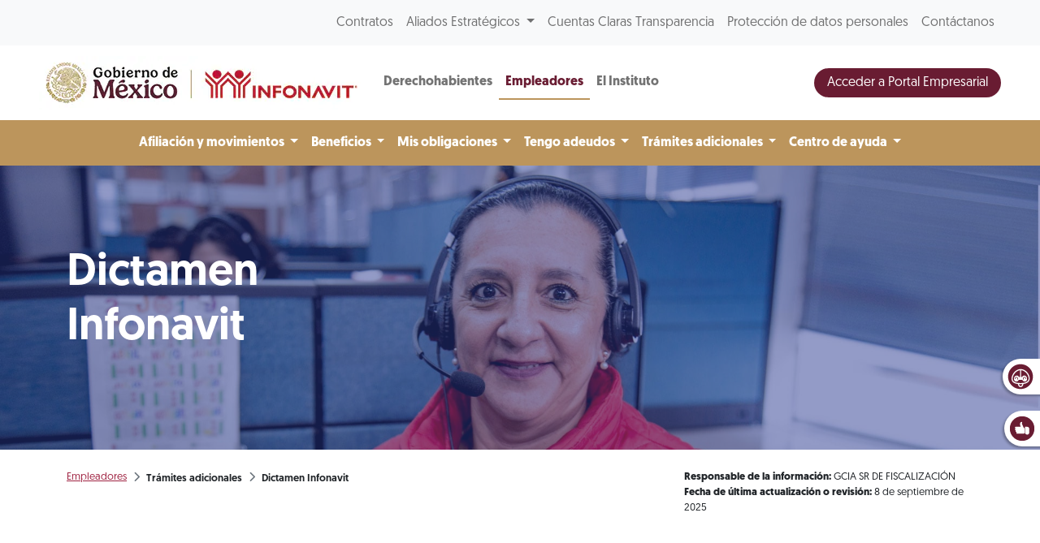

--- FILE ---
content_type: text/html; charset=UTF-8
request_url: https://portalmx.infonavit.org.mx/wps/portal/infonavitmx/mx2/patrones/tramites_adicionales/dictamen_infonavit/!ut/p/z0/04_Sj9CPykssy0xPLMnMz0vMAfIjo8zizTxdDAwtnA2MPCzDzA3MDFyNvN29A7z8ncz1C7IdFQEAMc78/
body_size: 15730
content:
<!doctype html>
<html lang="en">
<head>
    <meta charset="utf-8">
    <meta http-equiv="X-UA-Compatible" content="IE=edge,chrome=1">
    <meta name="viewport" content="width=device-width, initial-scale=1, shrink-to-fit=no">

	<!-- Google tag (gtag.js) --> 
	<script type="text/javascript" src="https://portalmx.infonavit.org.mx/assets/684e17285a4ea958ebe5f9afdda5a11630011008b7a"  ></script><script type="text/javascript" src="/wps/mypoc/ruxitagentjs_ICA15789NPQRTUVXfqrux_10327251022105625.js" data-dtconfig="app=5ebe9d068b941b47|owasp=1|featureHash=ICA15789NPQRTUVXfqrux|msl=153600|rdnt=1|uxrgce=1|cuc=078n7fsj|srms=2,0,0,|mel=100000|expw=1|dpvc=1|lastModification=1768670166094|postfix=078n7fsj|tp=500,50,0|srbbv=2|agentUri=/wps/mypoc/ruxitagentjs_ICA15789NPQRTUVXfqrux_10327251022105625.js|reportUrl=/wps/mypoc/rb_bf63138drs|rid=RID_-1555660888|rpid=-1112340731|domain=infonavit.org.mx" data-config='{"revision":1768670166094,"beaconUri":"\/wps\/mypoc\/rb_bf63138drs","agentUri":"\/wps\/mypoc\/ruxitagentjs_ICA15789NPQRTUVXfqrux_10327251022105625.js","environmentId":"078n7fsj","modules":"ICA15789NPQRTUVXfqrux"}' data-envconfig='{"tracestateKeyPrefix":"b0dbafbf-d80b97c5"}' data-appconfig='{"app":"5ebe9d068b941b47"}'></script><script async src="https://www.googletagmanager.com/gtag/js?id=G-V3DDQW8GHR"></script> 
	<script> 
		window.dataLayer = window.dataLayer || []; 
		function gtag(){dataLayer.push(arguments);} 
		gtag('js', new Date()); 
		gtag('config', 'G-V3DDQW8GHR'); 
	</script>
	
	<!-- Google Tag Manager -->
	<script>(function(w,d,s,l,i){w[l]=w[l]||[];w[l].push({'gtm.start':
	new Date().getTime(),event:'gtm.js'});var f=d.getElementsByTagName(s)[0],
	j=d.createElement(s),dl=l!='dataLayer'?'&l='+l:'';j.async=true;j.src=
	'https://www.googletagmanager.com/gtm.js?id='+i+dl;f.parentNode.insertBefore(j,f);
	})(window,document,'script','dataLayer','GTM-PMKPRFC');</script>
	<!-- End Google Tag Manager -->

    <!-- rel=dynamic-content indicates an element that is replaced with the contents produced by the specified href. 
	 dyn-cs:* URIs are resolved using the values within the 'wp_dynamicContentSpots_85' theme module. -->
    

<title>Dictamen Infonavit
	| Infonavit</title>
<script type="text/javascript">


	var breadData = [
		
					['Empleadores', '?uri=nm:oid:Z6_6ID018C02H9V7060E2KGKP3JL5'],
				
					['Trámites adicionales', '?uri=nm:oid:Z6_6ID018C02H9V7060E2KGKP3VO3'],
				
					['Dictamen Infonavit', '?uri=nm:oid:Z6_6ID018C02H9V7060E2KGKPJOB7'],
				
	];
	


</script>


	<link
		href="/wps/contenthandler/!ut/p/digest!YhCANQoyGac-C47kTSp4tg/dav/fs-type1/themes/InfonavitWebPatrones/images/favicon.ico"
		rel="shortcut icon" type="image/x-icon" />
 
<meta name="description" content="">
<meta name="keywords" content="">
<link rel="stylesheet" href="/wps/contenthandler/!ut/p/digest!n1yHNkh6LWaWaN5otDXg7Q/sp/mashup:ra:collection?soffset=0&amp;eoffset=6&amp;themeID=ZJ_6ID018C02H9V7060E2KGKP3DE7&amp;locale=en&amp;mime-type=text%2Fcss&amp;lm=1758587721000&amp;entry=mod_avinclient__0.0%3Ahead_css&amp;entry=mod_fontawesome__0.0%3Ahead_css&amp;entry=mod_glider__0.0%3Ahead_css&amp;entry=bootstrap__5.1.3%3Ahead_css&amp;entry=mod_fontello_iconos_portal_mx__0.0%3Ahead_css&amp;entry=main_infonavit__1.0.0%3Ahead_css" type="text/css"/><script type="text/javascript" src="/wps/contenthandler/!ut/p/digest!I09QqdexEzXA4cnnhWD_QQ/mashup/ra:collection?themeID=ZJ_6ID018C02H9V7060E2KGKP3DE7&amp;locale=en&amp;mime-type=text%2Fjavascript&amp;lm=1670287839000&amp;entry=jquery_infonavit__3.5.1%3Ahead_js"></script><!-- 1sin esta linea no se genera el head completo !!! -->
    <link rel="stylesheet" href="" type="text/css" />


                              <script>!function(e){var n="https://s.go-mpulse.net/boomerang/";if("True"=="True")e.BOOMR_config=e.BOOMR_config||{},e.BOOMR_config.PageParams=e.BOOMR_config.PageParams||{},e.BOOMR_config.PageParams.pci=!0,n="https://s2.go-mpulse.net/boomerang/";if(window.BOOMR_API_key="JV2V6-JKBMC-TW6KA-5K22G-SKRAN",function(){function e(){if(!r){var e=document.createElement("script");e.id="boomr-scr-as",e.src=window.BOOMR.url,e.async=!0,o.appendChild(e),r=!0}}function t(e){r=!0;var n,t,a,i,d=document,O=window;if(window.BOOMR.snippetMethod=e?"if":"i",t=function(e,n){var t=d.createElement("script");t.id=n||"boomr-if-as",t.src=window.BOOMR.url,BOOMR_lstart=(new Date).getTime(),e=e||d.body,e.appendChild(t)},!window.addEventListener&&window.attachEvent&&navigator.userAgent.match(/MSIE [67]\./))return window.BOOMR.snippetMethod="s",void t(o,"boomr-async");a=document.createElement("IFRAME"),a.src="about:blank",a.title="",a.role="presentation",a.loading="eager",i=(a.frameElement||a).style,i.width=0,i.height=0,i.border=0,i.display="none",o.appendChild(a);try{O=a.contentWindow,d=O.document.open()}catch(_){n=document.domain,a.src="javascript:var d=document.open();d.domain='"+n+"';void 0;",O=a.contentWindow,d=O.document.open()}if(n)d._boomrl=function(){this.domain=n,t()},d.write("<bo"+"dy onload='document._boomrl();'>");else if(O._boomrl=function(){t()},O.addEventListener)O.addEventListener("load",O._boomrl,!1);else if(O.attachEvent)O.attachEvent("onload",O._boomrl);d.close()}function a(e){window.BOOMR_onload=e&&e.timeStamp||(new Date).getTime()}if(!window.BOOMR||!window.BOOMR.version&&!window.BOOMR.snippetExecuted){window.BOOMR=window.BOOMR||{},window.BOOMR.snippetStart=(new Date).getTime(),window.BOOMR.snippetExecuted=!0,window.BOOMR.snippetVersion=14,window.BOOMR.url=n+"JV2V6-JKBMC-TW6KA-5K22G-SKRAN";var i=document.currentScript||document.getElementsByTagName("script")[0],o=i.parentNode,r=!1,d=document.createElement("link");if(d.relList&&"function"==typeof d.relList.supports&&d.relList.supports("preload")&&"as"in d)window.BOOMR.snippetMethod="p",d.href=window.BOOMR.url,d.rel="preload",d.as="script",d.addEventListener("load",e),d.addEventListener("error",function(){t(!0)}),setTimeout(function(){if(!r)t(!0)},3e3),BOOMR_lstart=(new Date).getTime(),o.appendChild(d);else t(!1);if(window.addEventListener)window.addEventListener("load",a,!1);else if(window.attachEvent)window.attachEvent("onload",a)}}(),"".length>0)if(e&&"performance"in e&&e.performance&&"function"==typeof e.performance.setResourceTimingBufferSize)e.performance.setResourceTimingBufferSize();!function(){if(BOOMR=e.BOOMR||{},BOOMR.plugins=BOOMR.plugins||{},!BOOMR.plugins.AK){var n=""=="true"?1:0,t="",a="cloxgdix24f6u2lmti6a-f-9c8825cff-clientnsv4-s.akamaihd.net",i="false"=="true"?2:1,o={"ak.v":"39","ak.cp":"1124201","ak.ai":parseInt("666992",10),"ak.ol":"0","ak.cr":12,"ak.ipv":4,"ak.proto":"h2","ak.rid":"c2c769f3","ak.r":48121,"ak.a2":n,"ak.m":"dscb","ak.n":"essl","ak.bpcip":"18.221.115.0","ak.cport":44456,"ak.gh":"23.62.38.242","ak.quicv":"","ak.tlsv":"tls1.3","ak.0rtt":"","ak.0rtt.ed":"","ak.csrc":"-","ak.acc":"","ak.t":"1768725052","ak.ak":"hOBiQwZUYzCg5VSAfCLimQ==txPk3wiN9PnqDgAwhD4XarqVT4VVcyaEjHBGibBRNYpbWebyxmsCkwQdZkEuCjYa7bg42etWdbWO2RVTIK0r1PrGxOmrgm5Ir9HqDmiAGkZpePLcw0YLZpETxB5LwiVXVG0M+FmERHcyy6g4oUMHVoftl7s/T5LFDFKQT8rTu2ulGUcvghXw0nSee1HPPee0R4tB3650B6qC94sjKwXIjx9RkzUXfuv2kM4+5ahvC1AP0s1SLfqLhhJ6a4OIXU6a1vcVQi2OwJJ/ytqn53vGNTXEmwiF/tZI3JBgwg5RH2WgHUBT0YHhvT3LGPNBChTIO8aGP2ZS1mL2xdR1rC5UJs+FClN+zykqUDR2iR1s/0oUSvXh9H+KHjfM2DstMDtVarGFE5YJD08Ce9TB2dodOebNU09DwVpLMFsZOF5lhJQ=","ak.pv":"33","ak.dpoabenc":"","ak.tf":i};if(""!==t)o["ak.ruds"]=t;var r={i:!1,av:function(n){var t="http.initiator";if(n&&(!n[t]||"spa_hard"===n[t]))o["ak.feo"]=void 0!==e.aFeoApplied?1:0,BOOMR.addVar(o)},rv:function(){var e=["ak.bpcip","ak.cport","ak.cr","ak.csrc","ak.gh","ak.ipv","ak.m","ak.n","ak.ol","ak.proto","ak.quicv","ak.tlsv","ak.0rtt","ak.0rtt.ed","ak.r","ak.acc","ak.t","ak.tf"];BOOMR.removeVar(e)}};BOOMR.plugins.AK={akVars:o,akDNSPreFetchDomain:a,init:function(){if(!r.i){var e=BOOMR.subscribe;e("before_beacon",r.av,null,null),e("onbeacon",r.rv,null,null),r.i=!0}return this},is_complete:function(){return!0}}}}()}(window);</script></head>

<body>

	<!-- Google Tag Manager (noscript) -->
	<noscript><iframe src="https://www.googletagmanager.com/ns.html?id=GTM-PMKPRFC"
	height="0" width="0" style="display:none;visibility:hidden"></iframe></noscript>
	<!-- End Google Tag Manager (noscript) -->
	
    <div id='ZN_1Yu5kr2mjZcTzFz'>
        <!--DO NOT REMOVE-CONTENTS PLACED HERE-->
    </div>
	
    <!--[if lt IE 11]>
  	<p class='browsehappy'>Estás usando una versión <strong>que no es reciente</strong> de Internet Explorer. Porfavor <a href='http://browsehappy.com/'>actualiza tu navegador</a> para mejorar tu experiencia de uso.</p>
  	<![endif]-->

    <!--Comienza Navbar-->
<div class="contenedor-nav">
<nav
	class="navbar navbar-expand-lg navbar-light bg-light nav-superior px-3 px-md-5">
	<div class="collapse navbar-collapse justify-content-end"
		id="navbarSuperior">
		<ul class="navbar-nav">
			
							<li class="nav-item"><a class="nav-link"
								href="?uri=nm:oid:Z6_IO1E1BC021FDD0637LHG0S38C1">Contratos</a></li>
						
							<li class="nav-item dropdown"><a
								class="nav-link dropdown-toggle" href="#"
								id="proveedores" role="button"
								data-bs-toggle="dropdown" aria-expanded="false">
									Aliados Estratégicos </a>
								<div
									class="dropdown-menu dropdown-proveedores drop-proveedores">
									<div class="card-body">
										<div class="row">

											
													<div class="col-12 col-md-4">
														<p class="bold">Para tu gestión</p>
														<hr>
														
																<a class="dropdown-item"
																	href="?uri=nm:oid:Z6_6G00HC41NO7FC0QF56SM0P0GR6">Desarrolladores</a>
															
																<a class="dropdown-item"
																	href="?uri=nm:oid:Z6_6G00HC41NO7FC0QF56SM0P0GR7">Entidades financieras</a>
															
																<a class="dropdown-item"
																	href="?uri=nm:oid:Z6_6G00HC41NO7FC0QF56SM0P0G76">Notarios</a>
															
																<a class="dropdown-item"
																	href="?uri=nm:oid:Z6_6G00HC41NO7FC0QF56SM0P0G77">Promotores de ventas</a>
															
																<a class="dropdown-item"
																	href="?uri=nm:oid:Z6_6G00HC41NO7FC0QF56SM0P0GN6">Verificadores de obra</a>
															
																<a class="dropdown-item"
																	href="?uri=nm:oid:Z6_6G00HC41NO7FC0QF56SM0P0GN7">Unidades de valuación</a>
															
																<a class="dropdown-item"
																	href="?uri=nm:oid:Z6_6G00HC41NO7FC0QF56SM0P0GF6">Aliados ConstruYO Infonavit</a>
															
													</div>

												
													<div class="col-12 col-md-4">
														<p class="bold">Para tu casa</p>
														<hr>
														
																<a class="dropdown-item"
																	href="?uri=nm:oid:Z6_6G00HC41NO7FC0QF56SM0P0GF7">Comercios afiliados Mejoravit</a>
															
																<a class="dropdown-item"
																	href="?uri=nm:oid:Z6_6G00HC41NO7FC0QF56SM0P0GV6">Proveedores de Hogar a tu Medida</a>
															
																<a class="dropdown-item"
																	href="?uri=nm:oid:Z6_6G00HC41NO7FC0QF56SM0P0GV7">Promotores vecinales certificados</a>
															
																<a class="dropdown-item"
																	href="?uri=nm:oid:Z6_6G00HC41NO7FC0QF56SM0P0807">Proveedores de ecotecnologías</a>
															
													</div>

												
													<div class="col-12 col-md-4">
														<p class="bold">Apoyos</p>
														<hr>
														
																<a class="dropdown-item"
																	href="?uri=nm:oid:Z6_6G00HC41NO7FC0QF56SM0P08G6">Agencias de soluciones</a>
															
																<a class="dropdown-item"
																	href="?uri=nm:oid:Z6_6G00HC41NO7FC0QF56SM0P08G7">Mediadores</a>
															
													</div>

												
										</div>
									</div>
								</div></li>
						
							<li class="nav-item"><a class="nav-link"
								href="?uri=nm:oid:Z6_6G00HC41NO7FC0QF56SM0P00L7">Cuentas Claras Transparencia</a></li>
						
							<li class="nav-item"><a class="nav-link"
								href="?uri=nm:oid:Z6_IO1E1BC0290OD06GOGMEQP20E5">Protección de datos personales</a></li>
						
							<li class="nav-item"><a class="nav-link"
								href="?uri=nm:oid:Z6_6G00HC41NO7FC0QF56SM0P00T3">Contáctanos</a></li>
						
		</ul>
	</div>
</nav>

	
<nav class="navbar navbar-expand-lg navbar-light nav-central bg-white px-3 px-md-5 justify-content-start position-relative">
	<!-- a class="navbar-brand" href="/wps/portal/infonavitmx/mx2/derechohabientes/"><img
			class="logo-infonavit-nav" 
			src="/wps/contenthandler/!ut/p/digest!YhCANQoyGac-C47kTSp4tg/dav/fs-type1/themes/InfonavitWebPatrones/images/logo-infonavit-nav.png"
			alt="logo infonavit"></a-->
	<!-- ESTILO NUEVO RAM COLORES 05/08/2025 -->
	<div class="navbar-brand position-relative" href="#">
		<img class="logo-infonavit-nav" 
		     src="/wps/contenthandler/!ut/p/digest!YhCANQoyGac-C47kTSp4tg/dav/fs-type1/themes/InfonavitWebPatrones/images/logo-gob-infonavit-nav.png" alt="logo infonavit">
		<a class="url-gob-nav" href="https://www.gob.mx/"></a> <!--liga logo gobierno-->
		<a class="url-infona-nav" href="http://www.infonavit.org.mx/"></a> <!--liga logo infonavit-->
 	</div>
		
	<!--Botón menú central-->
  		<button id="m1clp" class="navbar-toggler toggler-nav-central border-0" type="button" data-bs-toggle="collapse" data-bs-target="#navbarCentral" aria-controls="navbarSupportedContent" aria-expanded="false" aria-label="Toggle navigation">
    		Empleadores <i class="fas fa-chevron-down"></i>
  		</button>
  	<!--Botón menú inferior-->
  
    
  <button id="m2clp" class="navbar-toggler btn-nav-inferior btn-nav-inferior-azul me-2" type="button" data-bs-toggle="collapse" data-bs-target="#navbarInferior" aria-controls="navbarInferior" aria-expanded="false" aria-label="Toggle navigation">
	<span></span>
  </button>
   
  
  <!--Botón menú superior-->
  <button id="m3clp" class="navbar-toggler btn-nav-superior" type="button" data-bs-toggle="collapse" data-bs-target="#navbarSuperior" aria-controls="navbarNavDropdown" aria-expanded="false" aria-label="Toggle navigation">
	<span></span>
  </button>

  <div class="collapse navbar-collapse" id="navbarCentral">
    <ul class="navbar-nav mr-auto">
    
 
      	
									<li class="nav-item "><a
										class="nav-link bold "
										href="?uri=nm:oid:Z6_6G00HC41N8V8A0QN9N2K632JA7">
											Derechohabientes </a></li>
								
									<li class="nav-item active"><a
										class="nav-link bold azul"
										href="?uri=nm:oid:Z6_6ID018C02H9V7060E2KGKP3JL5">
											Empleadores </a></li>
								
									<li class="nav-item "><a
										class="nav-link bold "
										href="/wps/portal/infonavitmx/mx2/el-instituto/el-infonavit/acerca_de_nosotros/">
											El Instituto </a></li>
									
    </ul>
    <form class="d-flex ms-auto">
      <!--button class="btn btn-secondary btn-buscador btn-buscador-azul d-none d-lg-inline me-2" type="button" data-bs-toggle="collapse" data-bs-target="#collapseExample" aria-expanded="false" aria-controls="collapseExample"><i class="fas fa-search"></i></button-->
	  <a class="btn btn-primary boton-azul text-white btn-mci-nav d-none d-lg-inline-block" href="https://empresarios.infonavit.org.mx/wps/portal/patrones2/">Acceder a Portal Empresarial</a>
    </form>
  </div>
</nav>


<nav class="navbar navbar-expand-lg navbar-light nav-inferior bg-light px-3 px-md-5">
<!--
  <button class="navbar-toggler" type="button" data-toggle="collapse" data-target="#navbarInferior" aria-controls="navbarInferior" aria-expanded="false" aria-label="Toggle navigation">
    <span class="navbar-toggler-icon"></span>
  </button>
-->

  <div class="collapse navbar-collapse justify-content-center flex-column" id="navbarInferior">
  
 
<!-- div class="collapse p-0 p-md-1 w-100 contenedor-buscador" id="collapseExample">  
  <div class="card card-body d-flex flex-row p-0">
	<input class="form-control buscador-nav" type="search" placeholder="Busca aquí" aria-label="Search">
  </div>
</div-->


<ul class="navbar-nav">
     							
									<li class="nav-item dropdown"><a
										class="nav-link muestra-en-movil dropdown-toggle bold"
										href="#" id=""
										role="button" data-bs-toggle="dropdown" aria-expanded="false">
											Afiliación y movimientos </a>
										<ul
											class="dropdown-menu drop-portal "
											aria-labelledby="">

											
															<li><a class="dropdown-item"
																href="?uri=nm:oid:Z6_6ID018C02H9V7060E2KGKP3R63">Afiliación solo Infonavit</a>
															</li>														
														<!-- 
														
															<li><a class="dropdown-item"
																href="?uri=nm:oid:Z6_6ID018C02H9V7060E2KGKP3R63">Afiliación solo Infonavit</a>
															</li>
														
 															-->
													

										</ul>
										</li>
								
									<li class="nav-item dropdown"><a
										class="nav-link muestra-en-movil dropdown-toggle bold"
										href="#" id=""
										role="button" data-bs-toggle="dropdown" aria-expanded="false">
											Beneficios </a>
										<ul
											class="dropdown-menu drop-portal "
											aria-labelledby="">

											
															<li><a class="dropdown-item"
																href="?uri=nm:oid:Z6_6ID018C02H9V7060E2KGKP3796">Empresas de Diez</a>
															</li>														
														<!-- 
														
															<li><a class="dropdown-item"
																href="?uri=nm:oid:Z6_6ID018C02H9V7060E2KGKP3796">Empresas de Diez</a>
															</li>
														
 															-->
													
															<li><a class="dropdown-item"
																href="?uri=nm:oid:Z6_6ID018C02H9V7060E2KGKP3797">Empresas de Diez Plus</a>
															</li>														
														<!-- 
														
															<li><a class="dropdown-item"
																href="?uri=nm:oid:Z6_6ID018C02H9V7060E2KGKP3797">Empresas de Diez Plus</a>
															</li>
														
 															-->
													

										</ul>
										</li>
								
									<li class="nav-item dropdown"><a
										class="nav-link muestra-en-movil dropdown-toggle bold"
										href="#" id=""
										role="button" data-bs-toggle="dropdown" aria-expanded="false">
											Mis obligaciones </a>
										<ul
											class="dropdown-menu drop-portal "
											aria-labelledby="">

											
															<li><a class="dropdown-item"
																href="?uri=nm:oid:Z6_6ID018C02H9V7060E2KGKP37R6">Medios de pago</a>
															</li>														
														<!-- 
														
															<li><a class="dropdown-item"
																href="?uri=nm:oid:Z6_6ID018C02H9V7060E2KGKP37R6">Medios de pago</a>
															</li>
														
 															-->
													
															<li><a class="dropdown-item"
																href="?uri=nm:oid:Z6_6ID018C02H9V7060E2KGKP3FF5">SUA</a>
															</li>														
														<!-- 
														
															<li><a class="dropdown-item"
																href="?uri=nm:oid:Z6_6ID018C02H9V7060E2KGKP3FF5">SUA</a>
															</li>
														
 															-->
													
															<li><a class="dropdown-item"
																href="?uri=nm:oid:Z6_6ID018C02H9V7060E2KGKP3V80">SIPARE</a>
															</li>														
														<!-- 
														
															<li><a class="dropdown-item"
																href="?uri=nm:oid:Z6_6ID018C02H9V7060E2KGKP3V80">SIPARE</a>
															</li>
														
 															-->
													
															<li><a class="dropdown-item"
																href="?uri=nm:oid:Z6_6ID018C02H9V7060E2KGKP3V81">SISUB</a>
															</li>														
														<!-- 
														
															<li><a class="dropdown-item"
																href="?uri=nm:oid:Z6_6ID018C02H9V7060E2KGKP3V81">SISUB</a>
															</li>
														
 															-->
													
															<li><a class="dropdown-item"
																href="?uri=nm:oid:Z6_6ID018C02P5V806Q0AGVMK3SL2">Trámite de crédito</a>
															</li>														
														<!-- 
														
															<li><a class="dropdown-item"
																href="?uri=nm:oid:Z6_6ID018C02P5V806Q0AGVMK3SL2">Trámite de crédito</a>
															</li>
														
 															-->
													

										</ul>
										</li>
								
									<li class="nav-item dropdown"><a
										class="nav-link muestra-en-movil dropdown-toggle bold"
										href="#" id=""
										role="button" data-bs-toggle="dropdown" aria-expanded="false">
											Tengo adeudos </a>
										<ul
											class="dropdown-menu drop-portal "
											aria-labelledby="">

											
															<li><a class="dropdown-item"
																href="?uri=nm:oid:Z6_6ID018C02H9V7060E2KGKP3NT7">Aportantes incumplidos</a>
															</li>														
														<!-- 
														
															<li><a class="dropdown-item"
																href="?uri=nm:oid:Z6_6ID018C02H9V7060E2KGKP3NT7">Aportantes incumplidos</a>
															</li>
														
 															-->
													
															<li><a class="dropdown-item"
																href="?uri=nm:oid:Z6_6ID018C02H9V7060E2KGKP3FQ0">Campaña Cumplamos Juntos</a>
															</li>														
														<!-- 
														
															<li><a class="dropdown-item"
																href="?uri=nm:oid:Z6_6ID018C02H9V7060E2KGKP3FQ0">Campaña Cumplamos Juntos</a>
															</li>
														
 															-->
													
															<li><a class="dropdown-item"
																href="?uri=nm:oid:Z6_6ID018C02H9V7060E2KGKPJSG6">Convenio tradicional en parcialidades</a>
															</li>														
														<!-- 
														
															<li><a class="dropdown-item"
																href="?uri=nm:oid:Z6_6ID018C02H9V7060E2KGKPJSG6">Convenio tradicional en parcialidades</a>
															</li>
														
 															-->
													
															<li><a class="dropdown-item"
																href="?uri=nm:oid:Z6_6ID018C02910006OCMFB5518Q6">Garantía de interés fiscal</a>
															</li>														
														<!-- 
														
															<li><a class="dropdown-item"
																href="?uri=nm:oid:Z6_6ID018C02910006OCMFB5518Q6">Garantía de interés fiscal</a>
															</li>
														
 															-->
													
															<li><a class="dropdown-item"
																href="?uri=nm:oid:Z6_6ID018C02910006OCMFB5512S2">Aclaraciones patronales</a>
															</li>														
														<!-- 
														
															<li><a class="dropdown-item"
																href="?uri=nm:oid:Z6_6ID018C02910006OCMFB5512S2">Aclaraciones patronales</a>
															</li>
														
 															-->
													
															<li><a class="dropdown-item"
																href="?uri=nm:oid:Z6_6ID018C02910006OCMFB551OL3">Notificaciones por estrados</a>
															</li>														
														<!-- 
														
															<li><a class="dropdown-item"
																href="?uri=nm:oid:Z6_6ID018C02910006OCMFB551OL3">Notificaciones por estrados</a>
															</li>
														
 															-->
													

										</ul>
										</li>
								
									<li class="nav-item dropdown"><a
										class="nav-link muestra-en-movil dropdown-toggle bold"
										href="#" id=""
										role="button" data-bs-toggle="dropdown" aria-expanded="false">
											Trámites adicionales </a>
										<ul
											class="dropdown-menu drop-portal "
											aria-labelledby="">

											
															<li><a class="dropdown-item"
																href="?uri=nm:oid:Z6_6ID018C021PM306SN9BMCC0880">Comprobante Fiscal</a>
															</li>														
														<!-- 
														
															<li><a class="dropdown-item"
																href="?uri=nm:oid:Z6_6ID018C021PM306SN9BMCC0880">Comprobante Fiscal</a>
															</li>
														
 															-->
													
															<li><a class="dropdown-item"
																href="?uri=nm:oid:Z6_6ID018C02H9V7060E2KGKP3V41">Constancia de situación fiscal</a>
															</li>														
														<!-- 
														
															<li><a class="dropdown-item"
																href="?uri=nm:oid:Z6_6ID018C02H9V7060E2KGKP3V41">Constancia de situación fiscal</a>
															</li>
														
 															-->
													
															<li><a class="dropdown-item"
																href="?uri=nm:oid:Z6_6ID018C02H9V7060E2KGKPJ875">Servicios de intercomunicación</a>
															</li>														
														<!-- 
														
															<li><a class="dropdown-item"
																href="?uri=nm:oid:Z6_6ID018C02H9V7060E2KGKPJ875">Servicios de intercomunicación</a>
															</li>
														
 															-->
													
															<li><a class="dropdown-item"
																href="?uri=nm:oid:Z6_6ID018C02H9V7060E2KGKPJOB7">Dictamen Infonavit</a>
															</li>														
														<!-- 
														
															<li><a class="dropdown-item"
																href="?uri=nm:oid:Z6_6ID018C02H9V7060E2KGKPJOB7">Dictamen Infonavit</a>
															</li>
														
 															-->
													
															<li><a class="dropdown-item"
																href="?uri=nm:oid:Z6_6ID018C02H9V7060E2KGKPJ4R3">Dictamen fiscal</a>
															</li>														
														<!-- 
														
															<li><a class="dropdown-item"
																href="?uri=nm:oid:Z6_6ID018C02H9V7060E2KGKPJ4R3">Dictamen fiscal</a>
															</li>
														
 															-->
													
															<li><a class="dropdown-item"
																href="?uri=nm:oid:Z6_6ID018C02910006OCMFB551OB7">Contadores Públicos Autorizados</a>
															</li>														
														<!-- 
														
															<li><a class="dropdown-item"
																href="?uri=nm:oid:Z6_6ID018C02910006OCMFB551OB7">Contadores Públicos Autorizados</a>
															</li>
														
 															-->
													
															<li><a class="dropdown-item"
																href="?uri=nm:oid:Z6_6ID018C02H9V7060E2KGKPJKH5">Devoluciones patronales</a>
															</li>														
														<!-- 
														
															<li><a class="dropdown-item"
																href="?uri=nm:oid:Z6_6ID018C02H9V7060E2KGKPJKH5">Devoluciones patronales</a>
															</li>
														
 															-->
													
															<li><a class="dropdown-item"
																href="?uri=nm:oid:Z6_6ID018C02H9V7060E2KGKPJCC2">Asociación y Disociación de NRP</a>
															</li>														
														<!-- 
														
															<li><a class="dropdown-item"
																href="?uri=nm:oid:Z6_6ID018C02H9V7060E2KGKPJCC2">Asociación y Disociación de NRP</a>
															</li>
														
 															-->
													
															<li><a class="dropdown-item"
																href="?uri=nm:oid:Z6_6ID018C02H9V7060E2KGKPJSA3">Atención Centralizada</a>
															</li>														
														<!-- 
														
															<li><a class="dropdown-item"
																href="?uri=nm:oid:Z6_6ID018C02H9V7060E2KGKPJSA3">Atención Centralizada</a>
															</li>
														
 															-->
													

										</ul>
										</li>
								
									<li class="nav-item dropdown"><a
										class="nav-link muestra-en-movil dropdown-toggle bold"
										href="#" id=""
										role="button" data-bs-toggle="dropdown" aria-expanded="false">
											Centro de ayuda </a>
										<ul
											class="dropdown-menu drop-portal "
											aria-labelledby="">

											
															<li><a class="dropdown-item"
																href="?uri=nm:oid:Z6_6ID018C02H9V7060E2KGKPJGV3">Avisos y eventos empresariales</a>
															</li>														
														<!-- 
														
															<li><a class="dropdown-item"
																href="?uri=nm:oid:Z6_6ID018C02H9V7060E2KGKPJGV3">Avisos y eventos empresariales</a>
															</li>
														
 															-->
													
															<li><a class="dropdown-item"
																href="?uri=nm:oid:Z6_6ID018C02910006OCMFB551864">Guías de usuario</a>
															</li>														
														<!-- 
														
															<li><a class="dropdown-item"
																href="?uri=nm:oid:Z6_6ID018C02910006OCMFB551864">Guías de usuario</a>
															</li>
														
 															-->
													
															<li><a class="dropdown-item"
																href="?uri=nm:oid:Z6_6ID018C02910006OCMFB551IV5">Preguntas frecuentes</a>
															</li>														
														<!-- 
														
															<li><a class="dropdown-item"
																href="?uri=nm:oid:Z6_6ID018C02910006OCMFB551IV5">Preguntas frecuentes</a>
															</li>
														
 															-->
													
															<li><a class="dropdown-item"
																href="/wps/portal/infonavitmx/mx2/patrones/centro_ayuda/videoteca/tutorial_empresarial?menuParam=opc892f2c1-5ab7-455d-948c-be25179af7ac">Videoteca</a></li>																												
														<!-- 
														
															<li><a class="dropdown-item"
																href="?uri=nm:oid:Z6_6ID018C02910006OCMFB551H02">Videoteca</a>
															</li>
														
 															-->
													
															<li><a class="dropdown-item"
																href="?uri=nm:oid:Z6_6ID018C02H9V7060E2KGKPJS31">Normas y reglamentos</a>
															</li>														
														<!-- 
														
															<li><a class="dropdown-item"
																href="?uri=nm:oid:Z6_6ID018C02H9V7060E2KGKPJS31">Normas y reglamentos</a>
															</li>
														
 															-->
													
															<li><a class="dropdown-item"
																href="?uri=nm:oid:Z6_6ID018C02910006OCMFB551UJ4">Criterios normativos</a>
															</li>														
														<!-- 
														
															<li><a class="dropdown-item"
																href="?uri=nm:oid:Z6_6ID018C02910006OCMFB551UJ4">Criterios normativos</a>
															</li>
														
 															-->
													
															<li><a class="dropdown-item"
																href="?uri=nm:oid:Z6_6ID018C02910006OCMFB5515R1">Índice de trámites y servicios</a>
															</li>														
														<!-- 
														
															<li><a class="dropdown-item"
																href="?uri=nm:oid:Z6_6ID018C02910006OCMFB5515R1">Índice de trámites y servicios</a>
															</li>
														
 															-->
													

										</ul>
										</li>
								
      
      
    </ul>
  </div>
</nav>
</div>
<!--Termina Navbar--><!--Comienza widget califícanoss-->
<div class="widget-calificanos" id="otrosServiciosContenedor">
<ul  id="widgetOtros" class="widget-calificanos">
<li>
	<a href="javascript:void(0);" id="chatAviBotonera">
		<img src="/wps/contenthandler/!ut/p/digest!YhCANQoyGac-C47kTSp4tg/dav/fs-type1/themes/InfonavitWebPatrones/images/icono-chatbot-widget.png"  /> 
		<span>Asesor Virtual Infonavit</span>
	</a>
</li>


<li id="ilCalificanos">
	<a href="javascript:muestraEncuesta2();">
		<img 
		src="/wps/contenthandler/!ut/p/digest!YhCANQoyGac-C47kTSp4tg/dav/fs-type1/themes/InfonavitWebPatrones/images/icono-manita-widget.png"
		alt="califica tu experiencia">
		<span>Califica tu experiencia</span>
	</a>
</li>

</ul>
</div>
<!--Termina widget califícanos--><!-- Modal de encuestas -->
<div id="modalEncuestaId" class="modal-encuestas-2-hide">
	<div id="contId" class="modal-encuesta-content">
		<div class="header-modal-enc">
			<a href="javascript:ocultaEncuesta2();">
					<img 
					src="/wps/contenthandler/!ut/p/digest!YhCANQoyGac-C47kTSp4tg/dav/fs-type1/themes/InfonavitWebPatrones/images/icono-menu-cerrar.png"
					alt="Cerrar Encuesta">
					<span>Cerrar Encuesta&nbsp;&nbsp;&nbsp;</span>
				</a>
		</div>
	
		<iframe id="virtual-assistant-iframe" 
				src="https://serviciosweb.infonavit.org.mx:8070/myAppInfonavit-web/encuesta?sitio=2"></iframe>
	</div>
</div>
<!-- sin esta linea no se genera el head completo !!! -->


    <!-- main content-->
    <div>
        <!-- required - do not remove -->
        <div style="display:none" id="portletState">{}</div><div class="hiddenWidgetsDiv">
	<!-- widgets in this container are hidden in the UI by default -->
	<div class='component-container wpthemeFull ibmDndRow wpthemeCol12of12 wpthemeRow hiddenWidgetsContainer id-Z7_QVPAIM6MFK0QCGRQBCV8OP5VQ4' name='ibmHiddenWidgets' ></div><div style="clear:both"></div>
</div>
<!-- this layout has one main container -->
<div class="wptheme1Col">
	<div class='component-container wpthemeFull wpthemeLeft wpthemeCol ibmDndColumn wpthemeCol12of12 wpthemePrimary id-Z7_0AU6PE17PH39P3T1GEHTEPK2N0' name='ibmMainContainer' ><div class='component-control id-Z7_6ID018C02H9V7060E2KGKPJO76' ><!-- The Control element contains the portlet banner and the portlet content.SIN_SKIN -->
        




































    
    

    
    

    
    
    





    
    
        
            
            

<section class="portada d-flex align-items-center" 
	style="background-image: url('/wps/wcm/connect/07ffbab3-7686-46fc-9a72-958a05faf313/fondo-dictamen-infonavit-pc.jpg?MOD=AJPERES&amp;ContentCache=NONE&amp;CACHE=NONE&amp;CACHEID=ROOTWORKSPACE-07ffbab3-7686-46fc-9a72-958a05faf313-pAGT4dz') !important;">	
	<div class="semitransp-dark"></div>
	
	<div class="container">
		<div class="row">
			<div class="col-12 col-md-6 col-lg-4 z30">
				<p class="text-white semi-bold display-4 text-center text-md-start">Dictamen Infonavit</p>
			</div>
		</div>
	</div>
</section>

<section class="py-4 ">
	<div class="container">
		<div class="row">
			<div class="col-12 col-md-8 col-lg-8">
				<nav aria-label="breadcrumb" id="bcMX2">
					<ol class="breadcrumb breadcrumb-patrones" id="rastroMigas">
						
					</ol>
				</nav>
			</div>
			
			<div class="col-12 col-md-4 col-lg-4">
				
					<p class="text-md-right text-footer-1 mb-0">
						<span class="bold">Responsable de la información:</span> GCIA SR DE FISCALIZACIÓN
					</p>
				
				
				
					<p class="text-md-right text-footer-1">
						<span class="bold">Fecha de última actualización o revisión:</span> 8 de septiembre de 2025
					</p>
				
			</div>	
		</div>
	</div>
</section>
        
        
    

    
        





        







    

</div><div class='component-control id-Z7_6ID018C02H9V7060E2KGKPJOF2' ><!-- The Control element contains the portlet banner and the portlet content.SIN_SKIN -->
        




































    
    

    
    

    
    
    





    
    
        
            
            <section class="pb-3">
	<div class="container">
		<div  class="row justify-content-center">
			
			<div class="col-11 col-md-12">
				<h1 class="text-center semi-bold mt-5">Presenta tu aviso de dictamen Infonavit</h1>
			</div>
            
			
			
			<div class="col-11 col-md-11 col-lg-10 col-xl-8">
				<h5 class="text-center gris mt-2">Si deseas dictaminar de manera voluntaria el cumplimiento de tus aportaciones al fondo de vivienda y entero de descuentos para amortización de créditos, puedes hacerlo a través del dictamen Infonavit.</h5>
			</div>
			
		</div>
		
        <div class="row justify-content-center mt-4">		
			
			
			
			<div class="col-12 col-md-7 col-lg-9">
				<h5 class="semi-bold">Objetivo</h5>

<p>El Dictamen Infonavit es la opción que tiene el patrón para dictaminar el cumplimiento de sus obligaciones fiscales en materia de vivienda. Debe ser solicitado por el patrón que opta por dictaminarse y por el contador público autorizado por el Infonavit.</p>

<p>Los beneficios que se obtienen son:</p>

<ul class="lista-check-azul-2">
  <li>No ser sujeto de visitas domiciliarias por el o los ejercicios dictaminados.</li>
  <li>No recibir cédulas de determinación de diferencias por el periodo dictaminado</li>
</ul>

<h5 class="semi-bold mt-4">¿Quiénes pueden acceder al servicio?</h5>

<p>Patrones que de forma voluntaria desean dictaminarse.</p>

<h5 class="semi-bold mt-4">¿Cuándo debes cumplir?</h5>

<p>Se presentará dentro de los cuatro primeros meses siguientes a la terminación del ejercicio fiscal inmediato anterior y tratándose de ejercicios anteriores esté podrá presentarse en cualquier fecha, de conformidad del artículo 59 de RIPAEDI.</p>

<p>Teniendo como fecha límite para la presentación el <span class="semi-bold">30 de abril del 2025</span>.</p>

<ul class="lista-check-azul-2">
  <li>Comunicado General relativo a la presentación del <span class="semi-bold">Aviso de Dictamen Infonavit</span>: te otorga la facilidad de presentar el aviso para dictaminarse por medios electrónicos.</li>
  <li>Anexo comunicado <span class="semi-bold">CGRF/GSF/2025/2365</span>.</li>
</ul>

<h5 class="semi-bold mt-4">Marco normativo</h5>

<p>Ley del Instituto del Fondo Nacional de la Vivienda para los Trabajadores.</p>

<ul class="lista-check-azul-2 mt-2">
  <li>Artículo 29 fracción VIII y IX.</li>
  <li>Artículo 29 Ter.</li>
</ul>

<p>Reglamento Interior del Instituto del Fondo Nacional de la Vivienda para los Trabajadores en Materia de Facultades como Organismo Fiscal Autónomo.</p>

<ul class="lista-check-azul-2">
  <li>Artículo 3o fracción XXXVII.</li>
  <li>Artículo 4o fracción V y XI.</li>
  <li>Artículo 9o.</li>
  <li>Artículo 15.</li>
</ul>

<p>Reglamento de Inscripción, Pago de Aportaciones y Entero de Descuentos al Instituto del Fondo Nacional de la Vivienda para los Trabajadores.</p>

<ul class="lista-check-azul-2">
  <li>Artículo 59.</li>
</ul>

<p>Consúltalo en nuestra <a href="/wps/portal/infonavitmx/mx2/el-instituto/el-infonavit/marco_normativo/">Normateca</a></p>
			</div>
			
			
			
			<div class="col-12 col-md-5 col-lg-3 mt-4 mt-md-0">
				<div class="card shadow-sm">
					<div class="card-header semi-bold">
						Cuándo debes cumplir
						
					</div>
					<div class="card-body">
						<p dir="ltr"><a href="/wps/wcm/connect/efe03b7a-ef0d-4681-b0fb-d3ae42d9e729/Comunicado_General_Aviso_Dictamen_Infonavit+2025_2365_%281%29.pdf?MOD=AJPERES&ContentCache=NONE&CACHE=NONE&CVID=pjhDpSL" target="_blank"  class="liga-descargas-2 texto-mini text-decoration-none mt-2">Comunicado General Aviso Dictamen Infonavit 2025/2365</a>


  <a href="/wps/wcm/connect/bc3167e0-d284-422e-8482-2bcc8f73c931/Anexo%252Bcomunicado%252BCGRF_GSF_2025_2365.pdf?MOD=AJPERES&ContentCache=NONE&CACHE=NONE&CVID=pAGSxDM" target="_blank"  class="liga-descargas-2 texto-mini text-decoration-none mt-2">Anexo comunicado CGRF/GSF/2025/2365</a></p>
					</div>
				</div>
			</div>
			   
        </div>
    </div>
</section>
        
        
    

    
        





        







    

</div><div class='component-control id-Z7_6ID018C02H9V7060E2KGKPJ4G0' ><!-- The Control element contains the portlet banner and the portlet content.SIN_SKIN -->
        




































    
    

    
    

    
    
    





    
    
        
            
            <section>
	<div class="container mt-5">
		<div class="row justify-content-center">
			
			
			                  
		</div>
		
		<div class="row justify-content-center">
	<div class="col-12">
		<div class="accordion flecha-abajo acordeon-separado" id="accordion77088a07-0437-4ad5-9fcb-dcd6e9789822"><div class="accordion-item shadow">
	<h2 class="accordion-header" id="heading95c1a9bb-5350-4deb-ab0b-d39c59d4f0b5">
		<button class="accordion-button collapsed" type="button" data-bs-toggle="collapse" data-bs-target="#collapse95c1a9bb-5350-4deb-ab0b-d39c59d4f0b5" aria-expanded="false" aria-controls="collapse95c1a9bb-5350-4deb-ab0b-d39c59d4f0b5"
			onclick="event.stopPropagation(); document.getElementById('heading95c1a9bb-5350-4deb-ab0b-d39c59d4f0b5').scrollIntoView();" id="button95c1a9bb-5350-4deb-ab0b-d39c59d4f0b5">
			<div>
				
				<span class="badge fondo-gris gris etiqueta-1 mb-3">
					<i class="fa-solid fa-scroll d-inline gris me-2"></i>Trámite
				</span>
				
				
				<h3 class="semi-bold azul">Proceso para presentar tu aviso de dictamen Infonavit</h3>				
												
				
			</div>
		</button>
	</h2>
	
	<div id="collapse95c1a9bb-5350-4deb-ab0b-d39c59d4f0b5" class="accordion-collapse collapse" aria-labelledby="heading95c1a9bb-5350-4deb-ab0b-d39c59d4f0b5" data-bs-parent="#accordion77088a07-0437-4ad5-9fcb-dcd6e9789822">
		<div class="accordion-body">
				
			
		
			
			<div class="row">
				<div class="col-12 col-md-12 col-lg-9">
			
					<p>Se presentará dentro de los cuatro primeros meses siguientes a la terminación del ejercicio fiscal inmediato anterior y tratándose de ejercicios anteriores esté podrá presentarse en cualquier fecha, de conformidad del artículo 59 de RIPAEDI.</p>

<p>Teniendo como fecha límite para la presentación el <span class="semi-bold">30 de abril del 2025</span>.</p>

<hr />

<h5 class="semi-bold">¿Dónde se presenta?</h5>

<ul class="lista-check-azul-2">
  <li><span class="semi-bold">Por medios electrónicos:</span> a través de los correos autorizados:
    <ul>
      <li><a href="mailto:sgutierrezv@infonavit.org.mx" target="_blank" >sgutierrezv@infonavit.org.mx </a></li>
      <li><a href="mailto:ayhernandezr@infonavit.org.mx" target="_blank" >ayhernandezr@infonavit.org.mx</a></li>
      <li><a href="mailto:aaguilarf@infonavit.org.mx" target="_blank" >aaguilarf@infonavit.org.mx</a></li>
      <li><a href="mailto:fvillicana@infonavit.org.mx" target="_blank" >fvillicana@infonavit.org.mx</a></li>
    </ul>
  </li>
</ul>

<ul class="lista-check-azul-2">
  <li><span class="semi-bold">Presencial:</span> En la Delegación Regional del Infonavit que te corresponde conforme al domicilio fiscal de la empresa, consulta la ubicación de las <a href="/wps/portal/infonavitmx/mx2/contactanos/oficinas_atencion/" target="_self">Oficinas de atención</a>.</li>
</ul>

<hr />

<h5 class="semi-bold">Requisitos</h5>

<p>Para la presentación del Aviso de Dictamen Infonavit, ya sea de manera presencial o electrónica, es indispensable presentar la información que se encuentra publicada en <strong>Material relacionado Requisitos para presentar el Aviso de Dictamen Infonavit.</strong></p>

<h5 class="semi-bold">Pasos a seguir</h5>

<ul class="lista-check-azul-2">
  <li><strong>Por medios electrónicos:</strong>
    <ul>
      <li>Enviar la documentación con los lineamientos solicitados mediante correo electrónico a las direcciones de correo autorizadas.</li>
    </ul>
  </li>
  <li><strong>Presencial:</strong>
    <ul>
      <li>Presentar el Aviso para presentar Dictamen Infonavit (formato DI-01) y demás documentación en la Delegación Regional del Infonavit que corresponda al domicilio fiscal del patrón</li>
    </ul>
  </li>
</ul>
<hr />


<h5 class="semi-bold">Documentos que se obtienen</h5>

<ul class="lista-check-azul-2">
  <li>Acuse de recibo de la presentación del Aviso de Dictamen Infonavit, en el caso de la recepción presencial.</li>
  <li>Acuse de recibo de la presentación del Aviso de Dictamen Infonavit de manera electrónica, correo electrónico por parte la Gerencia Senior de Fiscalización informando el folio del Aviso que por turno le fue asignado y fecha de recepción.
  </li>
</ul>
				
				</div>
		  
				
				<div class="col-12 col-md-6 col-lg-3">
					<div class="card shadow-sm">
						<div class="card-header semi-bold">
							Material relacionado
						</div>
						
						<div class="card-body">
							<a href="/wps/wcm/connect/54d67c8c-0388-40be-a9a8-b42e75d825ef/Guía+usuario+llenado_Aviso+de+Dictamen+Infonavit.pdf?MOD=AJPERES" target="_blank"  class="liga-descargas-2 text-decoration-none texto-mini">Guía usuario llenado Aviso de Dictamen Infonavit</a>
<a href="/wps/wcm/connect/fa163444-86f4-4fe6-9a9a-52c12dce2723/Aviso_para_presentar_el_Dictamen_Infonavit_2025.pdf?MOD=AJPERES&ContentCache=NONE&CACHE=NONE&CVID=pmWqqAP" target="_blank"  class="liga-descargas-2 text-decoration-none mt-2 texto-mini">Aviso para presentar el Dictamen Infonavit</a>
<a href="/wps/wcm/connect/24002f21-d729-4d91-ad25-bb2b51e4f46b/Anexo%2Bal%2BAviso%2Bde%2BDictamen_2025.xlsx?MOD=AJPERES&ContentCache=NONE&CACHE=NONE&CVID=pmWqDjA" target="_blank"  class="liga-descargas-2 text-decoration-none mt-2 texto-mini">Anexo al Aviso para presentar Dictamen Infonavit</a>
<a href="/wps/wcm/connect/338e0246-524a-4f27-8dc6-b489fb026aa7/Requisitos_presentar_Aviso_Dictamen%2BInfonavit.pdf?MOD=AJPERES&ContentCache=NONE&CACHE=NONE&CVID=pAHoN9." target="_blank"  class="liga-descargas-2 text-decoration-none texto-mini">Requisitos para presentar el Aviso de Dictamen Infonavit</a>
<a href="/wps/wcm/connect/60040ed4-0ee4-4499-9f4c-726375bee2c7/Ficha_Aviso_DictamenInfonavit.pdf?MOD=AJPERES&ContentCache=NONE&CACHE=NONE&CVID=pAHpbnY" target="_blank"  class="liga-descargas-2 text-decoration-none texto-mini">Ficha Aviso de dictamen INFONAVIT</a>
						</div>
					</div>
				</div>
				
			</div>
			
			
		</div>
	</div>
</div>		</div>
	</div>
</div>
	</div>
</section>
        
        
    

    
        





        







    

</div><div class='component-control id-Z7_6ID018C02H9V7060E2KGKPJ485' ><!-- The Control element contains the portlet banner and the portlet content.SIN_SKIN -->
        




































    
    

    
    

    
    
    





    
    
        
            
            <section class="pb-3">
	<div class="container">
		<div  class="row justify-content-center">
			
			<div class="col-11 col-md-12">
				<h1 class="text-center semi-bold mt-5">Presenta tu dictamen Infonavit</h1>
			</div>
            
			
			
			<div class="col-11 col-md-11 col-lg-10 col-xl-8">
				<h5 class="text-center gris mt-2">Presenta el dictamen generado por el contador público autorizado para dar cumplimiento a tu solicitud previa de presentación del aviso para dictaminar el cumplimiento de tus aportaciones al fondo de vivienda y entero de descuentos para amortización de créditos.</h5>
			</div>
			
		</div>
		
        <div class="row justify-content-center mt-4">		
			
			
			
			<div class="col-12 col-md-7 col-lg-9">
				<h5 class="semi-bold mt-4">¿Quiénes pueden acceder al servicio?</h5>

<p>Patrones que hayan presentado el aviso de Dictamen Infonavit.</p>

<h5 class="semi-bold mt-4">¿Cuándo debes cumplir?</h5>

<p>El plazo para presentar el <strong>Dictamen Infonavit es de hasta seis meses contados a partir de la fecha de presentación del Aviso de Dictamen Infonavit.</strong> O bien, en caso de haber solicitado una prórroga y ésta se hubiera concedido, el Dictamen se tiene que presentar dentro de la fecha señalada en el Oficio de prórroga que el Instituto le expidió.</p>

<p>No obstante, si la presentación del Dictamen Infonavit es presencial y el último día del plazo de seis meses para la presentación de este cae en un día inhábil, se prorroga el plazo al siguiente día hábil, de conformidad con el antepenúltimo párrafo del artículo 12 del CFF vigente.</p>

<p>Los dictámenes presentados con posterioridad a los seis meses serán recibidos y sellados por la Delegación que corresponda, en el entendido de que después de la fecha de vencimiento tienen el carácter de extemporáneos y no obtendrán los beneficios antes comentados.</p>

<ul class="lista-check-azul-2">
  <li>Comunicado General relativo a la presentación del <span class="semi-bold">Dictamen Infonavit</span>: te otorga la facilidad de presentar el aviso para dictaminarse por medios electrónicos.</li>
  <li>Anexo comunicado <span class="semi-bold">CGRF/GSF/2025/2366</span>.</li>
</ul>

<h5 class="semi-bold mt-4">Marco normativo</h5>

<p>Reglamento de Inscripción, Pago de Aportaciones y Entero de Descuentos al Instituto del Fondo Nacional de la Vivienda para los Trabajadores.</p>

<ul class="lista-check-azul-2 mt-2">
  <li>Artículo 65.</li>
</ul>

<p>Consúltalo en nuestra <a href="/wps/portal/infonavit.web/transparencia/normateca/" target="_self">Normateca</a></p>
			</div>
			
			
			
			<div class="col-12 col-md-5 col-lg-3 mt-4 mt-md-0">
				<div class="card shadow-sm">
					<div class="card-header semi-bold">
						Cuándo debes cumplir
						
					</div>
					<div class="card-body">
						<a href="/wps/wcm/connect/0d5a4ab4-cc95-44c0-88f5-eaab5393ae95/Comunicado_General_presentacion_Dictamen_Infonavit_2025_2366.pdf?MOD=AJPERES&ContentCache=NONE&CACHE=NONE&CVID=pjncJvc" target="_blank"  class="liga-descargas-2 texto-mini text-decoration-none mt-2">Comunicado General presentación Dictamen Infonavit 2025/2366</a>
<a href="/wps/wcm/connect/b789dadb-1e49-49a1-bd36-e0214918ac8b/Anexo%252Bcomunicado%252BCGRF_GSF_2025_2366.pdf?MOD=AJPERES&ContentCache=NONE&CACHE=NONE&CVID=pAHm74M" target="_blank"  class="liga-descargas-2 texto-mini text-decoration-none mt-2">Anexo comunicado CGRF/GSF/2025/2366</a>
					</div>
				</div>
			</div>
			   
        </div>
    </div>
</section>
        
        
    

    
        





        







    

</div><div class='component-control id-Z7_6ID018C02H9V7060E2KGKPJ4P3' ><!-- The Control element contains the portlet banner and the portlet content.SIN_SKIN -->
        




































    
    

    
    

    
    
    





    
    
        
            
            <section>
	<div class="container mt-5">
		<div class="row justify-content-center">
			
			
			                  
		</div>
		
		<div class="row justify-content-center">
	<div class="col-12">
		<div class="accordion flecha-abajo acordeon-separado" id="accordion33c11a9b-8b4c-4ade-aedc-0535e19f364c"><div class="accordion-item shadow">
	<h2 class="accordion-header" id="heading4ec1ec1d-9fa5-477e-b72e-07552a073d3b">
		<button class="accordion-button collapsed" type="button" data-bs-toggle="collapse" data-bs-target="#collapse4ec1ec1d-9fa5-477e-b72e-07552a073d3b" aria-expanded="false" aria-controls="collapse4ec1ec1d-9fa5-477e-b72e-07552a073d3b"
			onclick="event.stopPropagation(); document.getElementById('heading4ec1ec1d-9fa5-477e-b72e-07552a073d3b').scrollIntoView();" id="button4ec1ec1d-9fa5-477e-b72e-07552a073d3b">
			<div>
				
				<span class="badge fondo-gris gris etiqueta-1 mb-3">
					<i class="fa-solid fa-scroll d-inline gris me-2"></i>Trámite
				</span>
				
				
				<h3 class="semi-bold azul">Proceso para presentar tu dictamen Infonavit</h3>				
												
				
			</div>
		</button>
	</h2>
	
	<div id="collapse4ec1ec1d-9fa5-477e-b72e-07552a073d3b" class="accordion-collapse collapse" aria-labelledby="heading4ec1ec1d-9fa5-477e-b72e-07552a073d3b" data-bs-parent="#accordion33c11a9b-8b4c-4ade-aedc-0535e19f364c">
		<div class="accordion-body">
				
			
		
			
			<div class="row">
				<div class="col-12 col-md-12 col-lg-9">
			
					<p>Podrá presentarse de forma presencial o por medios electrónicos en la Delegación Regional que corresponda al domicilio fiscal de la empresa que opte por dictaminarse.</p>

<hr />

<h5 class="semi-bold">¿Dónde se presenta?</h5>

<ul class="lista-check-azul-2">
  <li><span class="semi-bold">Por medios electrónicos:</span> a través de los correos electrónicos autorizados:
    <ul>
      <li><a href="mailto:sgutierrezv@infonavit.org.mx" target="_blank" >sgutierrezv@infonavit.org.mx </a></li>
      <li><a href="mailto:ayhernandezr@infonavit.org.mx" target="_blank" >ayhernandezr@infonavit.org.mx</a></li>
      <li><a href="mailto:aaguilarf@infonavit.org.mx" target="_blank" >aaguilarf@infonavit.org.mx</a></li>

      <li><a href="mailto:fvillicana@infonavit.org.mx" target="_blank" >fvillicana@infonavit.org.mx</a></li>
    </ul>
  </li>
</ul>

<ul class="lista-check-azul-2">
  <li><span class="semi-bold">Presencial:</span> En la Delegación Regional del Infonavit que te corresponde conforme al domicilio fiscal de la empresa, consulta la ubicación de las <a href="/wps/portal/infonavitmx/mx2/contactanos/oficinas_atencion/" target="_self">Oficinas de atención</a>.</li>
</ul>

<hr />

<h5 class="semi-bold">Para presentar el Dictamen Infonavit</h5>

<p>Para la recepción del dictamen y anexos de manera presencial, es indispensable cumplir con los siguientes requisitos:</p>
<ul class="lista-check-azul-2">
  <li>Carta de presentación de Dictamen (formato DI -03) debidamente requisitada, con firma autógrafa del patrón o su representante legal y el Contador Público Autorizado, sin tachaduras ni enmendaduras y a computadora (tres tantos).</li>

  <li>Tres legajos del cuadernillo del Dictamen Infonavit, entendiéndose que uno es para el Instituto, otro para el Patrón y otro para el Contador Público Autorizado, con la documentación obligatoria.</li>

  <li>Respecto al legajo de Dictamen: Se recomienda que de preferencia el Dictamen se entregue engargolado, y que en la Carátula del Dictamen se indique: Nombre, denominación o razón social y siglas del Régimen de Capital, Número de Aviso de Dictamen y Ejercicio fiscal dictaminado.</li>

  <li>Documentación obligatoria, misma que se detalla en la “Guía para la presentación de Dictamen Infonavit” </li>

  <li>Considerar el Comunicado General y Anexo al Comunicado de Presentación de Dictamen Infonavit, en el cual se mencionan las especificaciones que debes de considerar para su correcta recepción.</li>
</ul>

<p>
  Adicional al cuadernillo de Dictamen, la documentación debe de presentarse en un dispositivo de almacenamiento USB, de preferencia en un sobre en el cual debe de identificarse con una etiqueta con el nombre, denominación o razón social de quien presenta el dictamen y R.F.C.</p>
<p>
  La documentación anexa debe de respaldarse en PDF con resolución de mínimo de 200 PPP y en su caso Excel con el nombre del documento sugerido a continuación.
</p>

<p><strong>Para la recepción del dictamen y anexos de manera electrónica</strong>, es indispensable presentar:</p>

<ul class="lista-check-azul-2">
  <li>Carta de presentación de Dictamen (formato DI -03) debidamente requisitada computadora, sin tachaduras ni enmendaduras y legible, en formato PDF con resolución de mínimo de 200 PPP, con firma autógrafa del patrón o su representante legal y el Contador Público Autorizado.</li>
  <li>Documentación obligatoria, misma que se detalla en la “Guía para la presentación de Dictamen Infonavit”. </li>
  <li>Considerar el Comunicado General y Anexo al Comunicado de Presentación de Dictamen Infonavit, en el cual se especifica a detalle en él envío del trámite electrónico.</li>
</ul>
<p>La información necesaria para la presentación del Dictamen Infonavit, así como los formatos, se encuentran disponibles dentro de la sección.</p>

<hr />

<h5 class="semi-bold">Requisitos</h5>

<p>Para la presentación del Dictamen Infonavit, ya sea de manera presencial o electrónica, es indispensable presentar la información que se encuentra publicada en <strong>Material relacionado Requisitos para presentar el Dictamen Infonavit.</strong></p>

<h5 class="semi-bold">Pasos a seguir</h5>

<ul class="lista-check-azul-2">
  <li><strong>Por medios electrónicos:</strong>
    <ul>
      <li>Enviar la documentación con los lineamientos solicitados mediante correo electrónico a las direcciones de correo autorizadas.</li>
    </ul>
  </li>
  <li><strong>Presencial:</strong>
    <ul>
      <li>Presentar la Carta de presentación del Dictamen Infonavit (formato DI-03) y demás documentación en la Delegación Regional del Infonavit que corresponda al domicilio fiscal del patrón.</li>
    </ul>
  </li>
</ul>
<hr />


<h5 class="semi-bold">Documentos que se obtienen</h5>

<ul class="lista-check-azul-2">
  <li>Acuse de recibo de la presentación del Dictamen y Anexos, en el caso de la recepción presencial.</li>
  <li>Acuse de recibo de la presentación del Dictamen y Anexos de manera electrónica, correo electrónico por parte la Gerencia Senior de Fiscalización informando el folio de Dictamen que por turno le fue asignado y fecha de recepción.


  </li>
</ul>
				
				</div>
		  
				
				<div class="col-12 col-md-6 col-lg-3">
					<div class="card shadow-sm">
						<div class="card-header semi-bold">
							Material relacionado
						</div>
						
						<div class="card-body">
							<a href="/wps/wcm/connect/7d5f0249-a2a6-4b70-9596-fd23d2e33a5c/Guia_para_presentacion_del_dictamen_Infonavit.pdf?MOD=AJPERES" target="_blank"  class="liga-descargas-2 text-decoration-none texto-mini">Guía para la presentación del Dictamen Infonavit</a>

<a href="/wps/wcm/connect/1661eb6b-3b2a-46c1-b381-ecd30ffd2d12/Documentos_requeridos_+presentaci%C3%B3n_Dictamen_Infonavit.zip?MOD=AJPERES&ContentCache=NONE&CACHE=NONE&CVID=pmWtkyF" target="_blank"  class="liga-descargas-2 text-decoration-none texto-mini mt-2">Documentos requeridos para la presentación del dictamen Infonavit</a>

<a href="/wps/wcm/connect/2dfd4a15-1870-4285-9198-f6cea7a59346/Ficha_DictamenInfonavit.pdf?MOD=AJPERES&ContentCache=NONE&CACHE=NONE&CVID=pAHe7fG" target="_blank"  class="mt-1 liga-descargas-2 text-decoration-none texto-mini mt-2">Ficha Dictamen Infonavit</a>

<a href="/wps/wcm/connect/4ca28e09-b44b-4165-abe5-f8ea811a54ce/Requisitos_presentar_Dictamen_Infonavit.pdf?MOD=AJPERES&ContentCache=NONE&CACHE=NONE&CVID=pAGUBcr" target="_blank"  class="liga-descargas-2 text-decoration-none texto-mini mt-2">Requisitos para presentar el Dictamen Infonavit</a>
						</div>
					</div>
				</div>
				
			</div>
			
			
		</div>
	</div>
</div>		</div>
	</div>
</div>
	</div>
</section>
        
        
    

    
        





        







    

</div><div class='component-control id-Z7_6ID018C02H9V7060E2KGKPJ4D7' ><!-- The Control element contains the portlet banner and the portlet content.SIN_SKIN -->
        




































    
    

    
    

    
    
    





    
    
        
            
            <section class="fondo-gris fondo-gris-circulo-superior pt-5 mt-5">
	<div class="container">
		<div class="row justify-content-center">
			<div class="col-12 text-center">
				<h3 class="semi-bold mt-5">Preguntas frecuentes</h3>
			</div>
	  
			<div class="col-12 col-md-11 col-lg-10 col-xl-8">
	<div class="accordion acordeon-frecuentes mt-3" id="pFrecb1f504de-2326-4908-8ab5-23a5e889a73e"><div class="accordion-item bg-transparent">
	<h2 class="accordion-header" id="headingbe71ce52-0183-4271-a20c-b957372a07a9">
	
	<button class="accordion-button azul bg-transparent collapsed" type="button" data-bs-toggle="collapse" 
		data-bs-target="#collapsebe71ce52-0183-4271-a20c-b957372a07a9" aria-expanded="false" 
		aria-controls="collapsebe71ce52-0183-4271-a20c-b957372a07a9">
		&iquest;Cuándo debo realizar la presentación del Aviso de Dictamen Infonavit?
	</button>
	</h2>
	
	<div id="collapsebe71ce52-0183-4271-a20c-b957372a07a9" class="accordion-collapse collapse" 
		aria-labelledby="headingbe71ce52-0183-4271-a20c-b957372a07a9" 
		data-bs-parent="#pFrecb1f504de-2326-4908-8ab5-23a5e889a73e">
		<div class="accordion-body">
			Los patrones que opten por presentar el Aviso del Dictamen Infonavit del ejercicio inmediato anterior deberán presentar el Aviso y la documentación correspondiente dentro de los cuatro meses siguientes a la terminación del ejercicio fiscal anterior.
		</div>
	</div>
</div><div class="accordion-item bg-transparent">
	<h2 class="accordion-header" id="heading1581f30a-5f7f-44a0-9417-eed374cf9fd5">
	
	<button class="accordion-button azul bg-transparent collapsed" type="button" data-bs-toggle="collapse" 
		data-bs-target="#collapse1581f30a-5f7f-44a0-9417-eed374cf9fd5" aria-expanded="false" 
		aria-controls="collapse1581f30a-5f7f-44a0-9417-eed374cf9fd5">
		&iquest;Cuándo debo realizar la entrega del Dictamen Infonavit?
	</button>
	</h2>
	
	<div id="collapse1581f30a-5f7f-44a0-9417-eed374cf9fd5" class="accordion-collapse collapse" 
		aria-labelledby="heading1581f30a-5f7f-44a0-9417-eed374cf9fd5" 
		data-bs-parent="#pFrecb1f504de-2326-4908-8ab5-23a5e889a73e">
		<div class="accordion-body">
			El plazo para presentar el Dictamen Infonavit es de hasta seis meses contados a partir de la fecha de presentación del Aviso de Dictamen Infonavit. O bien, en caso de haber solicitado una prórroga y ésta se hubiera concedido, el Dictamen se tiene que presentar dentro de la fecha señalada en el Oficio de prórroga que el Instituto le expidió.
		</div>
	</div>
</div>	</div>
</div>

<script>
document.getElementById("pFrecb1f504de-2326-4908-8ab5-23a5e889a73e").lastElementChild.classList.remove('accordion-item');
</script>
	  
			
			<div class="col-12 text-center">
				<a class="btn btn-primary btn-lg boton-azul my-5" href="/wps/portal/infonavitmx/mx2/patrones/centro_ayuda/preguntas_frecuentes/" role="button">
					Ir al centro de ayuda
				</a>
			</div>
			
			
			
			
		</div>
	</div>
</section>  

        
        
    

    
        





        







    

</div><div class='component-control id-Z7_6ID018C02H9V7060E2KGKPJ431' ><!-- The Control element contains the portlet banner and the portlet content.SIN_SKIN -->
        




































    
    

    
    

    
    
    





    
    
        
            
            <section class="fondo-gris pt-2 pb-5">
	<div class="container">
		<div class="row">		
			
			<div class="col-11 col-md-12">
				<h1 class="text-center semi-bold mt-5">Contenido relacionado</h1>
			</div>
			
			
			
		</div>
	  
		<div class="row justify-content-center">
	<div class="col-12 col-md-12 col-lg-10 col-xl-8"><div class="card card-border-r shadow mt-4" id="card0c6d2b51-da18-45da-9e7e-d61c6a524cb4"  
	onclick="convertToLinkHC('link0c6d2b51-da18-45da-9e7e-d61c6a524cb4');">
	<div class="row g-0">
		<div class="col-4 col-md-4 col-lg-3">
			<div class="ima-zoom-hover b-radius-start-10 h-100">
				<img src="/wps/wcm/connect/590dc85f-4d82-4f1c-85dc-7547651e0d73/cr-cictamen-fiscal.jpg?MOD=AJPERES&amp;ContentCache=NONE&amp;CACHE=NONE&amp;CACHEID=ROOTWORKSPACE-590dc85f-4d82-4f1c-85dc-7547651e0d73-ogQlPJp" class="img-object-fit-3"/>
			</div>
		</div>
		<div class="col-8 col-md-8 col-lg-9 d-flex align-items-center">
			<div class="card-body">
				<h5 class="semi-bold">Dictamen Fiscal</h5>
				<p class="gris d-none d-md-block">Los patrones que hayan optado por presentar el dictamen fiscal ante el SAT, deben presentar una copia del informe sobre la situación fiscal del contribuyente por concepto de aportaciones al Infonavit.</p>
				<a class="liga-conoce-mas text-decoration-none d-none d-md-block" href="/wps/portal/infonavitmx/mx2/patrones/tramites_adicionales/dictamen_fiscal/"
					id="link0c6d2b51-da18-45da-9e7e-d61c6a524cb4">
					Conoce más <i class="fa-solid fa-angle-right"></i>
				</a>
			</div>
		</div>
	</div>
</div><div class="card card-border-r shadow mt-4" id="card24c8c922-7798-4403-af57-4ac41946e450"  
	onclick="convertToLinkHC('link24c8c922-7798-4403-af57-4ac41946e450');">
	<div class="row g-0">
		<div class="col-4 col-md-4 col-lg-3">
			<div class="ima-zoom-hover b-radius-start-10 h-100">
				<img src="/wps/wcm/connect/caf56a85-1877-438e-8503-494f351d5a8e/cr-contador-publico-autorizado.jpg?MOD=AJPERES&amp;ContentCache=NONE&amp;CACHE=NONE&amp;CACHEID=ROOTWORKSPACE-caf56a85-1877-438e-8503-494f351d5a8e-ogQlMH-" class="img-object-fit-3"/>
			</div>
		</div>
		<div class="col-8 col-md-8 col-lg-9 d-flex align-items-center">
			<div class="card-body">
				<h5 class="semi-bold">Contadores Públicos Autorizados (CPA)</h5>
				<p class="gris d-none d-md-block">Conoce los requisitos y el proceso para registrarte como contador público autorizado para dictaminar ante el Infonavit. Además, puedes consultar si el CPA tiene su registro vigente.</p>
				<a class="liga-conoce-mas text-decoration-none d-none d-md-block" href="/wps/portal/infonavitmx/mx2/patrones/tramites_adicionales/contadores_publicos/"
					id="link24c8c922-7798-4403-af57-4ac41946e450">
					Conoce más <i class="fa-solid fa-angle-right"></i>
				</a>
			</div>
		</div>
	</div>
</div>	</div>
</div>


<script>
function convertToLinkHC(linkObjec){	
	if(document.getElementById(linkObjec) != null){
		if(window.getComputedStyle(document.getElementById(linkObjec), null).display.localeCompare('none') == 0){
			window.open(document.getElementById(linkObjec).href, '_self');
		}
	}
}
</script>
	</div>  
</section>

        
        
    

    
        





        







    

</div></div></div>
</div>
    <!--end main content-->

    

<footer class="fondo-blanco">
	<div class="container-fluid py-3 px-md-5 py-md-2">
		<div class="row">
			<div class="col-12 text-center mb-5 mt-3 mt-md-4">
			<a class="liga-top smoothScroll" href="#top"><i class="fa-solid fa-angle-up"></i></a>
			</div>
			<div class="col-12 col-md-4">
				<div class="row">
					<div class="col-12" id="cont-dd-v" onmouseleave="b_rs()">
						<div class="text-footer-1 text-center-rs text-md-left pb2">
							<p><a href="https://infonavitfacil.mx/redes-sociales/" target="_blank" rel="noopener noreferrer">S&iacute;guenos</a></p>
						</div>						
						<div class=" text-md-left">
							<div class="dropdown componente-redes">
								<button id="btnHeart-v" class="btn" onmouseover="a_rs()"  type="button" data-toggle="dropdown" aria-expanded="false">
									<i class="fas fa-heart"></i>
								</button>
								<div class="dropdown-menu" id="dd-menu-v">
									<a class="dropdown-item" href="https://www.facebook.com/ComunidadInfonavit" target="_blank"><i class="fab fa-facebook-f"></i></a>
									<a class="dropdown-item" href="https://www.linkedin.com/company/infonavit/" target="_blank"><i class="fab fa-linkedin-in"></i></a>
									<a class="dropdown-item" href="https://open.spotify.com/show/3gUlQtXksmtoyEQvcxdVfH?si=70aa82859be44161" target="_blank"><i class="fab fa-spotify"></i></a>
									<a class="dropdown-item" href="https://twitter.com/Infonavit" target="_blank"><svg style="fill: white; margin-bottom: 4px;" xmlns="http://www.w3.org/2000/svg" viewBox="0 0 512 512" width="20px" height="18px"><!--!Font Awesome Free 6.5.1 by @fontawesome - https://fontawesome.com License - https://fontawesome.com/license/free Copyright 2024 Fonticons, Inc.--><path d="M389.2 48h70.6L305.6 224.2 487 464H345L233.7 318.6 106.5 464H35.8L200.7 275.5 26.8 48H172.4L272.9 180.9 389.2 48zM364.4 421.8h39.1L151.1 88h-42L364.4 421.8z"></path></svg></a>
									<a class="dropdown-item" href="https://www.instagram.com/infonavitoficial/" target="_blank"><i class="fab fa-instagram"></i></a>
									<a class="dropdown-item" href="https://www.youtube.com/user/ComunidadInfonavit" target="_blank"><i class="fab fa-youtube"></i></a>
									<a class="dropdown-item" href="https://www.tiktok.com/@infonavitoficial" target="_blank"><i class="fab fa-tiktok"></i></a>
								</div>
							</div>
						</div>
					</div>
					<div class="col-12 mt-4">
						<div class="text-footer-1 gris text-center text-md-start">Descarga
							la aplicaci&oacute;n</div>
						<div class="text-center text-md-start">
							<a
								href="https://play.google.com/store/apps/details?id=com.infonavit.micuentainfonavit"
								target="_blank"><img
								src="/wps/contenthandler/!ut/p/digest!YhCANQoyGac-C47kTSp4tg/dav/fs-type1/themes/InfonavitWebPatrones/images/icono-playStore.png"
								alt=""></a>
							<a
								href="https://apps.apple.com/mx/app/mi-cuenta-infonavit-m&oacute;vil/id1542403564"
								target="_blank"><img
								src="/wps/contenthandler/!ut/p/digest!YhCANQoyGac-C47kTSp4tg/dav/fs-type1/themes/InfonavitWebPatrones/images/icono-appStore.png"
								alt=""
								class="ml-3"></a> <a
								href="https://appgallery.huawei.com/app/C104066105"
								target="_blank"><img
								src="/wps/contenthandler/!ut/p/digest!YhCANQoyGac-C47kTSp4tg/dav/fs-type1/themes/InfonavitWebPatrones/images/icono-appGallery.png"
								alt=""
								class="ml-3"></a>
						</div>

					</div>
				</div>
			</div>
			<div class="col-12 col-md-4">
				<div class="row">
					<div class="col-12 col-md-12 mt-4 mt-md-0">
						<div class="text-footer-2 gris text-center text-md-start">
							<strong>Infonatel</strong>
						</div>
					</div>
					<div class="col-6 col-md-12">
						<div class="text-footer-3 text-center text-md-start">
							<a href="tel:+5591715050" target="_blank" class="liga-azul">55
								9171 5050</a>
						</div>
						<div class="text-footer-1 gris text-center text-md-start">Ciudad
							de M&eacute;xico</div>
					</div>
					<div class="col-6 col-md-12 mt-0 mt-md-3">
						<div class="text-footer-3 text-center text-md-start">
							<a href="tel:+8000083900" target="_blank" class="liga-azul">800
								008 3900</a>
						</div>
						<div class="text-footer-1 gris text-center text-md-start">Desde
							cualquier parte del pa&iacute;s</div>
					</div>
				</div>
			</div>
			<div class="col-12 col-md-4">
				<div class="row justify-content-center">
				<div class="col-12"></div>
					<div class="col-12 mt-4"></div>
					<div
						class="col-5 col-md-9 offset-md-2 col-lg-6 offset-lg-0 col-xl-4">
						<a href="https://www.plataformadetransparencia.org.mx/"
							target="_blank"><img
							src="/wps/contenthandler/!ut/p/digest!YhCANQoyGac-C47kTSp4tg/dav/fs-type1/themes/InfonavitWebPatrones/images/BotonPNT_150x44.png"
							alt=""
							class="img-fluid"></a>
					</div>
					<div
						class="col-5 col-md-9 offset-md-2 col-lg-6 offset-lg-0 col-xl-4  mt-md-3 mt-lg-0">
						<a
							href="https://consultapublicamx.inai.org.mx/vut-web/faces/view/consultaPublica.xhtml?idEntidad=MzM=&idSujetoObligado=MzEw#inicio"
							target="_blank"><img
							src="/wps/contenthandler/!ut/p/digest!YhCANQoyGac-C47kTSp4tg/dav/fs-type1/themes/InfonavitWebPatrones/images/BotonSIPOT_150x44.png"
							alt=""
							class="img-fluid"></a>
					</div>
				</div>
			</div>
			<div class="col-12 linea-gris mb-3 mb-md-5 mt-0 mt-md-4"></div>
			<div class="col-12">
				<div class="row justify-content-center mt-0">
					<div
						class="col-12 mb-0 col-md-6 mb-md-2 col-lg-5  mb-lg-0 col-xl-4 text-center">
						<p class="fs-7 liga-footer mb-0 mb-md-3">Derechos reservados
							&copy; Infonavit 2017</p>
					</div>
					<div class="col-12 col-md-5 col-lg-4 col-xl-4 text-center ">
						<a class="fs-7 liga-footer text-underline-all"
							href="/wps/portal/infonavitmx/mx2/contactanos/terminos-condiciones/"
							target="_blank">T&eacute;rminos y condiciones</a>
					</div>
				</div>
			</div>
		</div>
	</div>
</footer><link rel="stylesheet" href="/wps/contenthandler/!ut/p/digest!n1yHNkh6LWaWaN5otDXg7Q/sp/mashup:ra:collection?soffset=0&amp;eoffset=2&amp;themeID=ZJ_6ID018C02H9V7060E2KGKP3DE7&amp;locale=en&amp;mime-type=text%2Fcss&amp;lm=1720661922000&amp;entry=mod_portal_web_main__0.0%3Aconfig_css" type="text/css"/><script type="text/javascript" src="/wps/contenthandler/!ut/p/digest!I09QqdexEzXA4cnnhWD_QQ/mashup/ra:collection?themeID=ZJ_6ID018C02H9V7060E2KGKP3DE7&amp;locale=en&amp;mime-type=text%2Fjavascript&amp;lm=1720661910000&amp;entry=mod_portal_web_main__0.0%3Aconfig_js&amp;entry=mod_avinclient__0.0%3Aconfig_js&amp;entry=mod_glider__0.0%3Aconfig_js&amp;entry=popper_infonavit__2020%3Aconfig_js&amp;entry=bootstrap__5.1.3%3Aconfig_js&amp;entry=mod_hotjar__0.0%3Aconfig_js"></script></body>

</html>